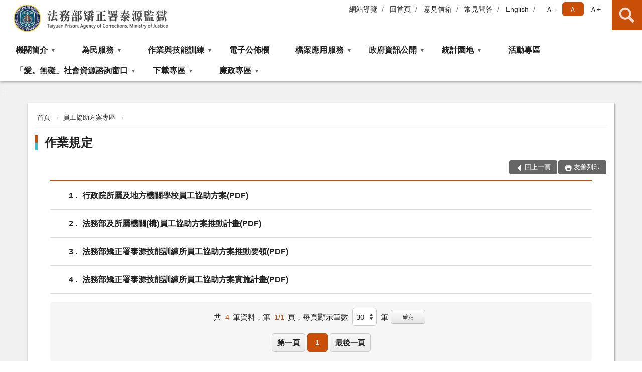

--- FILE ---
content_type: text/html; charset=utf-8
request_url: https://www.tuv.moj.gov.tw/362849/666690/666709/
body_size: 14721
content:


<!doctype html>
<html lang="zh-Hant" class="no-js">
<head>
    <meta charset="utf-8">
    <meta http-equiv="X-UA-Compatible" content="IE=edge">
    <meta name="viewport" content="width=device-width, initial-scale=1">
    <meta name="format-detection" content="telephone=no">
    <meta name="Site" content="法務部矯正署泰源監獄">
    <meta name="Version" content="中文網">
    <meta name="PageType" content="條列頁">
    <meta name="TreeNode" content="員工協助方案專區">
    <meta name="ContentTitle" content="作業規定">

    <meta property="og:title" content="作業規定">
    <meta property="og:type" content="website" />
    <meta property="og:url" content="https://www.tuv.moj.gov.tw/362849/666690/666709/" />
    <meta property="og:image" content="">
    <meta property="og:image:width" content="50%">
    <meta property="og:image:height" content="50%">
    <meta property="og:site_name" content="法務部矯正署泰源監獄">
    <meta property="og:description" content="作業規定" />

    <meta name="DC.Title" content="作業規定" />
    <meta name="DC.Creator" content="法務部矯正署泰源監獄" />
    <meta name="DC.Subject" content="作業規定" />
    <meta name="DC.Description" content="作業規定" />
    <meta name="DC.Contributor" content="法務部矯正署泰源監獄" />
    <meta name="DC.Type" content="文字" />
    <meta name="DC.Format" content="text" />
    <meta name="DC.Source" content="法務部矯正署泰源監獄" />
    <meta name="DC.Language" content="中文" />
    <meta name="DC.coverage.t.min" content="2019-06-26" />
    <meta name="DC.coverage.t.max" content="2039-06-26" />
    <meta name="DC.Publisher" content="法務部矯正署泰源監獄" />
    <meta name="DC.Date" content="2019-06-26" />
    <meta name="DC.Identifier" content="2.16.886.101.20003.20006" />
    <meta name="DC.Relation" content="" />
    <meta name="DC.Rights" content="法務部矯正署泰源監獄" />

    <meta name="Category.Theme" content="300" />
    <meta name="Category.Cake" content="600" />
    <meta name="Category.Service" content="I00" />

    <meta name="keywords" />

            <link rel="Shortcut Icon" type="image/x-icon" href="/media/20197449/favicon矯正署.png" />
    <title>作業規定-法務部矯正署泰源監獄</title>
    <!--HTML5 Shim and Respond.js IE8 support of HTML5 elements and media queries [if lt IE 9]>
    <script src="js/html5shiv.js"></script>
    <script src="js/respond.min.js"></script>
    <![endif]-->
    <!-- slick css-->
    <link rel="stylesheet" type="text/css" href="/Content/D/vendor/slick/slick.css" />
    <link rel="stylesheet" type="text/css" href="/Content/D/vendor/slick/slick-theme.css" />

    <!-- fancybox css -->
    <link rel="stylesheet" href="/Content/D/vendor/fancybox/fancybox.css" />

    <!-- hyUI css -->
    <link rel="stylesheet" href="/Content/D/D2_style/hyui.css">
    <link rel='stylesheet' href='/scripts/jquery-ui.css'>

    <!-- Global site tag (gtag.js) - Google Analytics -->
<script async src="https://www.googletagmanager.com/gtag/js?id=UA-38155369-1"></script>
<script>
  window.dataLayer = window.dataLayer || [];
  function gtag(){dataLayer.push(arguments);}
  gtag('js', new Date());

  gtag('config', 'UA-38155369-1');
</script>
    <!-- Google Tag Manager -->
    <script>
        (function (w, d, s, l, i) {
            w[l] = w[l] || []; w[l].push({
                'gtm.start':
                    new Date().getTime(), event: 'gtm.js'
            }); var f = d.getElementsByTagName(s)[0],
                j = d.createElement(s), dl = l != 'dataLayer' ? '&l=' + l : ''; j.async = true; j.src =
                    'https://www.googletagmanager.com/gtm.js?id=' + i + dl; f.parentNode.insertBefore(j, f);
        })(window, document, 'script', 'dataLayer', 'GTM-PVTNFB4');</script>
    <!-- End Google Tag Manager -->
<style>
    input:disabled, textarea:disabled, select:disabled {
        background-color: #f2f2f2;
    }

    .verify {
        color: blue;
    }

    .mp_slider_container,
    .marquee_container {
        position: relative;
    }
    .mp_slider_container_main {
        width: 100%;
        overflow: hidden;
        position: relative;
    }
    .slick-autoplay-toggle {
        position: absolute;
        right: 20px;
        min-width: 40px;
        top: 4.5px;
        z-index: 10;
        padding: 5px 10px;
        background: rgba(0, 0, 0, 0.7);
        color: #fff;
        border: none;
        cursor: pointer;
        font-size: 0.875rem;
        border-radius: 5px;
    }

    .marquee_container .slick-autoplay-toggle {
        right: 55px;
    }
</style>
</head>
<body>
    <!-- Google Tag Manager (noscript) -->
    <noscript>
        <iframe title="googletag" src="https://www.googletagmanager.com/ns.html?id=GTM-PVTNFB4"
                height="0" width="0" style="display:none;visibility:hidden"></iframe>
    </noscript>
    <!-- End Google Tag Manager (noscript) -->
    <!-- 直接跳主內容區 -->
    <a class="goCenter" href="#aC" tabindex="1">按Enter到主內容區</a>
    <!-- wrapper 最大寬度 -->
    <div class="wrapper">
        
<header class="header ">
    <div class="container">
        <a class="accesskey" href="#aU" id="aU" accesskey="U" title="網站標題">:::</a>
        

<nav class="navigation">
    <!-- 一組ul預設靠右 可同時存在2組-->
    <ul>

                        <li>
                            <a href="/umbraco/surface/Ini/CountAndRedirectUrl?nodeId=666358" title="網站導覽" target="_self" >網站導覽</a>
                        </li>
                        <li>
                            <a href="/umbraco/surface/Ini/CountAndRedirectUrl?nodeId=666359" title="回首頁" target="_self" >回首頁</a>
                        </li>
                        <li>
                            <a href="/umbraco/surface/Ini/CountAndRedirectUrl?nodeId=666360" title="意見信箱" target="_self" >意見信箱</a>
                        </li>
                        <li>
                            <a href="/umbraco/surface/Ini/CountAndRedirectUrl?nodeId=666361" title="常見問答" target="_self" >常見問答</a>
                        </li>
                        <li>
                            <a href="/umbraco/surface/Ini/CountAndRedirectUrl?nodeId=666363" title="English" target="_self" >English</a>
                        </li>

    </ul>
    <div class="font-size">
        <ul>
            <li class="size-s">
                <a href="#" name="fontSize" role="button" aria-pressed="false" title="小字級">Ａ-</a>
            </li>
            <li class="size-m">
                <a href="#" name="fontSize" role="button" aria-pressed="true" title="中字級" class="active">Ａ</a>
            </li>
            <li class="size-l">
                <a href="#" name="fontSize" role="button" aria-pressed="false" title="大字級">Ａ+</a>
            </li>
        </ul>
    </div>
</nav>
<h1>
    <a href="/"><img src="/media/20541068/法務部矯正署泰源監獄.png" alt="法務部矯正署泰源監獄：回首頁" /></a>
</h1>
<!-- Search Start -->
<section class="search">
    <noscript>
您的瀏覽器不支援 JavaScript 或 JavaScript已停用    </noscript>
    <form action="/363277/363305/" class="form_inline">
        <div class="form_grp">
            <label for="q">搜尋</label>
            <input name="q" id="q" type="text" placeholder="請輸入文字" accesskey="S" autocomplete="off">
            <input title="查詢" type="submit" value="查詢">
        </div>
        <div class="btn_grp">
            <input onclick="window.open('https://www.google.com.tw/advanced_search?hl=zh-TW&as_q=&num=100&as_sitesearch='+location.hostname);" type="button" value="進階搜尋" title="進階搜尋 (另開新視窗)">
        </div>
    </form>
            <div class="keywordHot">
                <ul>
                        <li>
                            <a href="/363277/363305/?q=接見" title="接見">接見</a>
                        </li>
                        <li>
                            <a href="/363277/363305/?q=申請表單" title="申請表單">申請表單</a>
                        </li>
                        <li>
                            <a href="/363277/363305/?q=常見問題" title="常見問題">常見問題</a>
                        </li>
                </ul>
            </div>
</section>
<!-- noscript -->
<noscript>
您的瀏覽器不支援JavaScript語法，JavaScript語法並不影響內容的陳述。您可使用按鍵盤上的Ctrl鍵+ (+)鍵放大/(-)鍵縮小來改變字型大小；回到上一頁可使用瀏覽器提供的 Alt+左方向鍵(←) 快速鍵功能；列印可使用瀏覽器提供的(Ctrl+P)功能。</noscript>
<!-- menu Start -->
<nav class="menu">
    <ul>
                <li>
                    <a href="https://www.tuv.moj.gov.tw/362849/362852/Normalnodelist" title="機關簡介" target="_self" name="menuButton" aria-expanded="false" >機關簡介</a>
                        <ul>
                                <li>
                                    <a href="https://www.tuv.moj.gov.tw/362849/362852/362855/623590/post" target="_self" title="歷史沿革"  >歷史沿革</a>
                                </li>
                                <li>
                                    <a href="https://www.tuv.moj.gov.tw/362849/362852/362859/1282613/post" target="_self" title="首長介紹"  >首長介紹</a>
                                </li>
                                <li>
                                    <a href="https://www.tuv.moj.gov.tw/362849/362852/362866/623621/post" target="_self" title="首長信箱"  >首長信箱</a>
                                </li>
                                <li>
                                    <a href="https://www.tuv.moj.gov.tw/362849/362852/362875/623637/post" target="_self" title="組織架構"  >組織架構</a>
                                </li>
                                <li>
                                    <a href="https://www.tuv.moj.gov.tw/362849/362852/362881/623766/" target="_self" title="走訪泰源"  >走訪泰源</a>
                                </li>
                                <li>
                                    <a href="https://www.tuv.moj.gov.tw/362849/362852/362887/623857/" target="_self" title="各科室業務介紹"  >各科室業務介紹</a>
                                </li>
                        </ul>

                </li>
                <li>
                    <a href="https://www.tuv.moj.gov.tw/362849/362889/Normalnodelist" title="為民服務" target="_self" name="menuButton" aria-expanded="false" >為民服務</a>
                        <ul>
                                <li>
                                    <a href="https://www.tuv.moj.gov.tw/362849/362889/362902/623867/" target="_self" title="機關位置圖"  >機關位置圖</a>
                                </li>
                                <li>
                                    <a href="https://www.tuv.moj.gov.tw/362849/362889/362906/Lpsimplelist" target="_self" title="接見服務"  >接見服務</a>
                                </li>
                                <li>
                                    <a href="/media/20557796/中文版.pdf?mediaDL=true" target="_blank" title="接見即時訊息(PDF).pdf(另開新視窗)"  rel="noopener noreferrer">接見即時訊息(PDF)</a>
                                </li>
                                <li>
                                    <a href="https://eservice.moj.gov.tw/" target="_blank" title="便民服務線上申辦(另開新視窗)"  rel="noopener noreferrer">便民服務線上申辦</a>
                                </li>
                                <li>
                                    <a href="https://www.tuv.moj.gov.tw/362849/362889/1305667/1318674/post" target="_self" title="合作社線上購物"  >合作社線上購物</a>
                                </li>
                                <li>
                                    <a href="https://www.tuv.moj.gov.tw/362849/362889/362918/1612950/" target="_blank" title="聯絡方式(另開新視窗)"  rel="noopener noreferrer">聯絡方式</a>
                                </li>
                                <li>
                                    <a href="https://www.tuv.moj.gov.tw/362849/362889/362930/Lpsimplelist" target="_self" title="法規查詢"  >法規查詢</a>
                                </li>
                                <li>
                                    <a href="https://www.tuv.moj.gov.tw/362849/362889/1220316/Lpsimplelist" target="_self" title="電子家庭聯絡簿實施計畫"  >電子家庭聯絡簿實施計畫</a>
                                </li>
                                <li>
                                    <a href="https://www.tuv.moj.gov.tw/362849/362889/362938/Lpsimplelist" target="_self" title="表單下載"  >表單下載</a>
                                </li>
                                <li>
                                    <a href="https://www.tuv.moj.gov.tw/362849/362889/362941/Lpsimplelist" target="_self" title="問答集"  >問答集</a>
                                </li>
                                <li>
                                    <a href="https://www.tuv.moj.gov.tw/362849/362889/666687/1202584/post" target="_self" title="矯正機關常見收容問題Q and A"  >矯正機關常見收容問題Q and A</a>
                                </li>
                        </ul>

                </li>
                <li>
                    <a href="https://www.tuv.moj.gov.tw/362849/362953/Normalnodelist" title="作業與技能訓練" target="_self" name="menuButton" aria-expanded="false" >作業與技能訓練</a>
                        <ul>
                                <li>
                                    <a href="https://www.tuv.moj.gov.tw/362849/362953/362957/624627/post" target="_self" title="技能訓練"  >技能訓練</a>
                                </li>
                                <li>
                                    <a href="https://www.tuv.moj.gov.tw/362849/362953/362960/Lpsimplelist" target="_self" title="購物特區"  >購物特區</a>
                                </li>
                                <li>
                                    <a href="https://www.tuv.moj.gov.tw/362849/362953/362979/624783/" target="_self" title="承攬加工"  >承攬加工</a>
                                </li>
                        </ul>

                </li>
                <li>
                    <a href="https://www.tuv.moj.gov.tw/362849/362982/Normalnodelist" title="電子公佈欄" target="_self"  >電子公佈欄</a>

                </li>
                <li>
                    <a href="https://www.tuv.moj.gov.tw/362849/362997/Normalnodelist" title="檔案應用服務" target="_self" name="menuButton" aria-expanded="false" >檔案應用服務</a>
                        <ul>
                                <li>
                                    <a href="https://www.tuv.moj.gov.tw/362849/362997/362999/627944/post" target="_self" title="服務指南"  >服務指南</a>
                                </li>
                                <li>
                                    <a href="https://www.tuv.moj.gov.tw/362849/362997/363001/Lpsimplelist" target="_self" title="線上監史館"  >線上監史館</a>
                                </li>
                                <li>
                                    <a href="https://www.tuv.moj.gov.tw/362849/362997/363011/628089/post" target="_self" title="相關檔案資源網路連結"  >相關檔案資源網路連結</a>
                                </li>
                        </ul>

                </li>
                <li>
                    <a href="https://www.tuv.moj.gov.tw/362849/363016/Normalnodelist" title="政府資訊公開" target="_self" name="menuButton" aria-expanded="false" >政府資訊公開</a>
                        <ul>
                                <li>
                                    <a href="https://www.tuv.moj.gov.tw/362849/363016/894531/915184/Nodelist" target="_self" title="應主動公開政府資訊" name="menuButton" aria-expanded="false" >應主動公開政府資訊</a>
                                        <ul>
                                                <li>
                                                    <a href="https://www.tuv.moj.gov.tw/362849/363016/894531/915184/Nodelist" target="_self" title="對民間團體及個人補(捐)助資料"  >對民間團體及個人補(捐)助資料</a>
                                                </li>
                                        </ul>
                                </li>
                                <li>
                                    <a href="/media/20695972/為民服務白皮書20251003.pdf?mediaDL=true" target="_blank" title="行政指導有關文書-本監為民服務白皮書(PDF).pdf(另開新視窗)"  rel="noopener noreferrer">行政指導有關文書-本監為民服務白皮書(PDF)</a>
                                </li>
                                <li>
                                    <a href="https://www.tuv.moj.gov.tw/362849/363016/1237614/Nodelist" target="_self" title="重大政策" name="menuButton" aria-expanded="false" >重大政策</a>
                                        <ul>
                                                <li>
                                                    <a href="https://www.ey.gov.tw/Page/2124AB8A95F79A75" target="_blank" title="行政院重大政策(另開新視窗)"  rel="noopener noreferrer">行政院重大政策</a>
                                                </li>
                                                <li>
                                                    <a href="https://www.moj.gov.tw/2204/2205/2263/Nodelist" target="_blank" title="法務部重大政策(另開新視窗)"  rel="noopener noreferrer">法務部重大政策</a>
                                                </li>
                                                <li>
                                                    <a href="https://www.mjac.moj.gov.tw/4786/4788/4802/1322496/post" target="_blank" title="法務部矯正署重大政策(另開新視窗)"  rel="noopener noreferrer">法務部矯正署重大政策</a>
                                                </li>
                                                <li>
                                                    <a href="/media/20694312/114年度工作計畫.pdf?mediaDL=true" target="_blank" title="本監重大政策(工作計畫).pdf(另開新視窗)"  rel="noopener noreferrer">本監重大政策(工作計畫)</a>
                                                </li>
                                        </ul>
                                </li>
                                <li>
                                    <a href="https://www.tuv.moj.gov.tw/362849/363016/1335469/Lpsimplelist" target="_self" title="性騷擾防治專區"  >性騷擾防治專區</a>
                                </li>
                                <li>
                                    <a href="https://www.tuv.moj.gov.tw/362849/363016/363065/Nodelist" target="_self" title="預算及決算書" name="menuButton" aria-expanded="false" >預算及決算書</a>
                                        <ul>
                                                <li>
                                                    <a href="https://www.tuv.moj.gov.tw/362849/363016/363065/363075/Lpsimplelist" target="_self" title="預算書"  >預算書</a>
                                                </li>
                                                <li>
                                                    <a href="https://www.tuv.moj.gov.tw/362849/363016/363065/363080/Lpsimplelist" target="_self" title="決算書"  >決算書</a>
                                                </li>
                                        </ul>
                                </li>
                                <li>
                                    <a href="https://www.tuv.moj.gov.tw/362849/363016/363092/Lpsimplelist" target="_self" title="會計月報"  >會計月報</a>
                                </li>
                                <li>
                                    <a href="https://www.tuv.moj.gov.tw/362849/363016/363038/629398/post" target="_self" title="請願之處理結果及訴願之決定"  >請願之處理結果及訴願之決定</a>
                                </li>
                                <li>
                                    <a href="https://www.tuv.moj.gov.tw/362849/363016/882569/Lpsimplelist" target="_self" title="公共設施維護管理"  >公共設施維護管理</a>
                                </li>
                                <li>
                                    <a href="https://www.tuv.moj.gov.tw/362849/363016/363051/Lpsimplelist" target="_self" title="支付或接受之補助"  >支付或接受之補助</a>
                                </li>
                                <li>
                                    <a href="https://www.tuv.moj.gov.tw/362849/363016/363020/Lpsimplelist" target="_self" title="內部控制專區"  >內部控制專區</a>
                                </li>
                                <li>
                                    <a href="https://www.tuv.moj.gov.tw/362849/363016/363059/Lpsimplelist" target="_self" title="受刑人子女就學補助相關資訊"  >受刑人子女就學補助相關資訊</a>
                                </li>
                                <li>
                                    <a href="https://www.tuv.moj.gov.tw/362849/363016/666688/Lpsimplelist" target="_self" title="辦理國家賠償事件及申訴事件收結情形"  >辦理國家賠償事件及申訴事件收結情形</a>
                                </li>
                                <li>
                                    <a href="https://www.tuv.moj.gov.tw/362849/363016/1409267/Lpsimplelist" target="_self" title="辦理政策宣導之執行情形"  >辦理政策宣導之執行情形</a>
                                </li>
                        </ul>

                </li>
                <li>
                    <a href="https://www.tuv.moj.gov.tw/362849/363109/Normalnodelist" title="統計園地" target="_self" name="menuButton" aria-expanded="false" >統計園地</a>
                        <ul>
                                <li>
                                    <a href="https://www.tuv.moj.gov.tw/362849/363109/363118/Lpsimplelist" target="_self" title="園地導覽"  >園地導覽</a>
                                </li>
                                <li>
                                    <a href="https://www.tuv.moj.gov.tw/362849/363109/363127/363133/Lpsimplelist" target="_self" title="收容情形" name="menuButton" aria-expanded="false" >收容情形</a>
                                        <ul>
                                                <li>
                                                    <a href="https://www.tuv.moj.gov.tw/362849/363109/363127/363133/Lpsimplelist" target="_self" title="人數及特性"  >人數及特性</a>
                                                </li>
                                        </ul>
                                </li>
                                <li>
                                    <a href="/media/20715488/統計輯要11412.pdf?mediaDL=true" target="_blank" title="統計輯要.pdf(另開新視窗)"  rel="noopener noreferrer">統計輯要</a>
                                </li>
                                <li>
                                    <a href="https://www.rjsd.moj.gov.tw/RJSDWeb/common/WebList2.aspx?menu=AYA_SPECIAL_REPORT" target="_blank" title="專題分析(另開新視窗)"  rel="noopener noreferrer">專題分析</a>
                                </li>
                                <li>
                                    <a href="https://www.rjsd.moj.gov.tw/RJSDWeb/common/RelatedWebsite.aspx" target="_blank" title="相關網站(另開新視窗)"  rel="noopener noreferrer">相關網站</a>
                                </li>
                        </ul>

                </li>
                <li>
                    <a href="https://www.tuv.moj.gov.tw/362849/363227/Lpsimplelist" title="活動專區" target="_self"  >活動專區</a>

                </li>
                <li>
                    <a href="https://www.tuv.moj.gov.tw/362849/666689/Normalnodelist" title="「愛。無礙」社會資源諮詢窗口" target="_self" name="menuButton" aria-expanded="false" >「愛。無礙」社會資源諮詢窗口</a>
                        <ul>
                                <li>
                                    <a href="https://www.tuv.moj.gov.tw/362849/666689/666691/Lpsimplelist" target="_self" title="就業服務窗口"  >就業服務窗口</a>
                                </li>
                                <li>
                                    <a href="https://www.tuv.moj.gov.tw/362849/666689/666695/Lpsimplelist" target="_self" title="毒品防治諮詢窗口"  >毒品防治諮詢窗口</a>
                                </li>
                                <li>
                                    <a href="https://www.tuv.moj.gov.tw/362849/666689/666697/Lpsimplelist" target="_self" title="社會救助窗口"  >社會救助窗口</a>
                                </li>
                                <li>
                                    <a href="https://www.tuv.moj.gov.tw/362849/666689/666698/Lpsimplelist" target="_self" title="醫療資源窗口"  >醫療資源窗口</a>
                                </li>
                                <li>
                                    <a href="https://www.tuv.moj.gov.tw/362849/666689/666699/Lpsimplelist" target="_self" title="更生保護及公益慈善機構資源窗口"  >更生保護及公益慈善機構資源窗口</a>
                                </li>
                                <li>
                                    <a href="https://www.tuv.moj.gov.tw/362849/666689/1209225/Lpsimplelist" target="_self" title="家庭教育"  >家庭教育</a>
                                </li>
                                <li>
                                    <a href="https://www.tuv.moj.gov.tw/362849/666689/1209226/Lpsimplelist" target="_self" title="特殊教育"  >特殊教育</a>
                                </li>
                                <li>
                                    <a href="https://www.tuv.moj.gov.tw/362849/666689/1209227/Lpsimplelist" target="_self" title="身心障礙社會福利"  >身心障礙社會福利</a>
                                </li>
                                <li>
                                    <a href="https://www.tuv.moj.gov.tw/362849/666689/1209228/Lpsimplelist" target="_self" title="長期照顧"  >長期照顧</a>
                                </li>
                        </ul>

                </li>
                <li>
                    <a href="https://www.tuv.moj.gov.tw/362849/806842/Normalnodelist" title="下載專區" target="_self" name="menuButton" aria-expanded="false" >下載專區</a>
                        <ul>
                                <li>
                                    <a href="https://www.tuv.moj.gov.tw/362849/806842/363264/Lpsimplelist" target="_self" title="動畫影音專區"  >動畫影音專區</a>
                                </li>
                                <li>
                                    <a href="https://aedoc.moj.gov.tw/attch/" target="_blank" title="電子公文附件區(另開新視窗)"  rel="noopener noreferrer">電子公文附件區</a>
                                </li>
                        </ul>

                </li>
                <li>
                    <a href="https://www.tuv.moj.gov.tw/362849/1169640/Normalnodelist" title="廉政專區" target="_self" name="menuButton" aria-expanded="false" >廉政專區</a>
                        <ul>
                                <li>
                                    <a href="https://www.tuv.moj.gov.tw/362849/1169640/1220816/Lpsimplelist" target="_self" title="請託關說登錄查察"  >請託關說登錄查察</a>
                                </li>
                                <li>
                                    <a href="https://www.tuv.moj.gov.tw/362849/1169640/1169645/Lpsimplelist" target="_self" title="公職⼈員利益衝突迴避法第14條身分關係揭露專區"  >公職⼈員利益衝突迴避法第14條身分關係揭露專區</a>
                                </li>
                                <li>
                                    <a href="https://www.tuv.moj.gov.tw/362849/1169640/1169646/1171395/post" target="_self" title="廉政檢舉"  >廉政檢舉</a>
                                </li>
                                <li>
                                    <a href="https://www.tuv.moj.gov.tw/362849/1169640/1169648/1171501/post" target="_self" title="廉政法規輯要"  >廉政法規輯要</a>
                                </li>
                                <li>
                                    <a href="https://www.tuv.moj.gov.tw/362849/1169640/1171390/Lpsimplelist" target="_self" title="廉政宣導"  >廉政宣導</a>
                                </li>
                        </ul>

                </li>
    </ul>
</nav>



    </div>
</header>
<div id="center" class="main innerpage">
    <a class="accesskey" href="#aC" id="aC" accesskey="C" title="主要內容區">:::</a>
    <div class="container">
        <!-- content為一定要存在之內容區 -->
        <div class="content">
            <!-- breadcrumb路徑 -->
            
    <div class="breadcrumb">
        <ul>
                    <li>
                        <a href="/">首頁</a>
                    </li>
                    <li>
                        <a href="/362849/666690/Normalnodelist" title="員工協助方案專區" target="_self" >員工協助方案專區</a>
                    </li>
            
        </ul>
    </div>

            <!-- h2節點 -->
            <h2 class="title" tabindex="0">作業規定</h2>
                        <!-- function功能區塊 -->
            <div class="function">
                <ul>
                    <li class="back icon_back">
                        <a role="button" href="javascript:window.location =document.referrer;">回上一頁</a>
                    </li>
                        <li class="print icon_print">
                            <a role="button" href="javascript:window.print();">友善列印</a>
                        </li>
                                    </ul>
            </div>
            
<section class="lp">
    <!--資料大類-->
    <style>
    .category .here a {
        background: #005270;
    }
</style>



    <!--LP Start-->


<!-- LP Start -->
<!-- 文字列表 -->
<div class="list">
    <ul>
            <li>
                <a href="/umbraco/surface/Ini/CountAndRedirectUrl?nodeId=668344" target="_blank" title="(檔案下載格式:pdf)(另開新視窗)" rel="noopener noreferrer">
                    <span class="num">
                        1
                    </span>
                    行政院所屬及地方機關學校員工協助方案(PDF)
                    
                </a>
                
            </li>
            <li>
                <a href="/umbraco/surface/Ini/CountAndRedirectUrl?nodeId=668345" target="_blank" title="(檔案下載格式:pdf)(另開新視窗)" rel="noopener noreferrer">
                    <span class="num">
                        2
                    </span>
                    法務部及所屬機關(構)員工協助方案推動計畫(PDF)
                    
                </a>
                
            </li>
            <li>
                <a href="/media/20197982/961410301105.pdf?mediaDL=true" target="_blank" title="(檔案下載格式:pdf)(另開新視窗)" rel="noopener noreferrer">
                    <span class="num">
                        3
                    </span>
                    法務部矯正署泰源技能訓練所員工協助方案推動要領(PDF)
                    
                </a>
                
            </li>
            <li>
                <a href="/media/20275840/員工協助方案計畫-含處理流程圖-無年度-1090505.pdf?mediaDL=true" target="_blank" title="(檔案下載格式:pdf)(另開新視窗)" rel="noopener noreferrer">
                    <span class="num">
                        4
                    </span>
                    法務部矯正署泰源技能訓練所員工協助方案實施計畫(PDF)
                    
                </a>
                
            </li>
    </ul>
</div>
<!-- LP End -->    <section class="pagination">
        <form action="" class="form_inline">
            <div class="total">
                共
                <span>4</span>筆資料，第
                <span>1/1</span>頁，
                <label for="perPage">每頁顯示筆數</label>
                <select name="perPage" id="perPage" title="每頁顯示">
                    <option value="10">10</option>
                    <option value="20">20</option>
                    <option value="30">30</option>
                    <option value="40">40</option>
                </select>筆
                <button type="button" class="btn btn-xs" onclick="perPageChange(document.getElementById('perPage').value);">確定</button>
            </div>
        </form>
        <ul class='page'><li class='first'><a role='button' title='第一頁' href='?Page=1&PageSize=30&type='>第一頁</a></li> <li class='active'><a role='button' title='移至1頁' href='?Page=1&PageSize=30&type='>1</a></li> <li class='last'><a role='button' title='最後一頁' href='?Page=1&PageSize=30&type='>最後一頁</a></li> </ul>
    </section>
</section>
<script>
    var qURL ="/362849/666690/666709/";
    document.getElementById("perPage").value =30;
    function perPageChange(pagesize) {
        document.getElementById("perPage").value = pagesize;
        var topcat = "";
        var QueryParmsstr = "".replace(/&amp;/g,"&");
        document.location.href = qURL + "?Page=1&PageSize=" + pagesize + "&type=" + topcat+QueryParmsstr ;
    }
    function whenSubmit() {
        var form = document.forms['queryForm'];
        if (form != form.defaultValue) {
            var dateS = new Array(10);
            var dateE = new Array(10);
            dateS = form.elements['q_postDateS'].value.split('-');
            dateE = form.elements['q_postDateE'].value.split('-');

            if (parseInt(dateS[0]) < 1911) {
                dateS[0] = (parseInt(dateS[0]) + 1911).toString();
                form.elements['q_postDateS'].value = dateS[0] + '-' + dateS[1] + '-' + dateS[2];
            }
            if (parseInt(dateE[0]) < 1911) {
                dateE[0] = (parseInt(dateE[0]) + 1911).toString();
                form.elements['q_postDateE'].value = dateE[0] + '-' + dateE[1] + '-' + dateE[2];

            }
        }
        if (document.queryForm.htx_stitle.value == document.queryForm.htx_stitle.defaultValue) {
            document.queryForm.htx_stitle.value = '';
        }

        if (document.queryForm.htx_xbody.value == document.queryForm.htx_xbody.defaultValue) {
            document.queryForm.htx_xbody.value = '';
        }
    }

    document.getElementById("advance_search_button").addEventListener("click", function () {
        const isExpanded = this.getAttribute("aria-expanded") === "true";
        this.setAttribute("aria-expanded", !isExpanded);
    });
</script>

        </div>
    </div>
</div>

<!-- fatfooter Start -->
<section class="fatfooter">
    <div class="container">
        <button type="button" name="收合" class="btn btn-fatfooter">收合</button>
        <nav>
            <ul>
                        <li>
                            <a href="https://www.tuv.moj.gov.tw/362849/362852/Normalnodelist"  target="_self" title="機關簡介" >機關簡介</a>
                                    <ul>
                                            <li>
                                                <a href="https://www.tuv.moj.gov.tw/362849/362852/362855/623590/post" target="_self" title="歷史沿革" >歷史沿革</a>
                                            </li>
                                            <li>
                                                <a href="https://www.tuv.moj.gov.tw/362849/362852/362859/1282613/post" target="_self" title="首長介紹" >首長介紹</a>
                                            </li>
                                            <li>
                                                <a href="https://www.tuv.moj.gov.tw/362849/362852/362866/623621/post" target="_self" title="首長信箱" >首長信箱</a>
                                            </li>
                                            <li>
                                                <a href="https://www.tuv.moj.gov.tw/362849/362852/362875/623637/post" target="_self" title="組織架構" >組織架構</a>
                                            </li>
                                            <li>
                                                <a href="https://www.tuv.moj.gov.tw/362849/362852/362881/623766/" target="_self" title="走訪泰源" >走訪泰源</a>
                                            </li>
                                            <li>
                                                <a href="https://www.tuv.moj.gov.tw/362849/362852/362887/623857/" target="_self" title="各科室業務介紹" >各科室業務介紹</a>
                                            </li>
                                    </ul>

                        </li>
                        <li>
                            <a href="https://www.tuv.moj.gov.tw/362849/362889/Normalnodelist"  target="_self" title="為民服務" >為民服務</a>
                                    <ul>
                                            <li>
                                                <a href="https://www.tuv.moj.gov.tw/362849/362889/362902/623867/" target="_self" title="機關位置圖" >機關位置圖</a>
                                            </li>
                                            <li>
                                                <a href="https://www.tuv.moj.gov.tw/362849/362889/362906/Lpsimplelist" target="_self" title="接見服務" >接見服務</a>
                                            </li>
                                            <li>
                                                <a href="/media/20557796/中文版.pdf?mediaDL=true" target="_blank" title="接見即時訊息(PDF).pdf(另開新視窗)" rel="noopener noreferrer">接見即時訊息(PDF)</a>
                                            </li>
                                            <li>
                                                <a href="https://eservice.moj.gov.tw/" target="_blank" title="便民服務線上申辦(另開新視窗)" rel="noopener noreferrer">便民服務線上申辦</a>
                                            </li>
                                            <li>
                                                <a href="https://www.tuv.moj.gov.tw/362849/362889/1305667/1318674/post" target="_self" title="合作社線上購物" >合作社線上購物</a>
                                            </li>
                                            <li>
                                                <a href="https://www.tuv.moj.gov.tw/362849/362889/362918/1612950/" target="_blank" title="聯絡方式(另開新視窗)" rel="noopener noreferrer">聯絡方式</a>
                                            </li>
                                            <li>
                                                <a href="https://www.tuv.moj.gov.tw/362849/362889/362930/Lpsimplelist" target="_self" title="法規查詢" >法規查詢</a>
                                            </li>
                                            <li>
                                                <a href="https://www.tuv.moj.gov.tw/362849/362889/1220316/Lpsimplelist" target="_self" title="電子家庭聯絡簿實施計畫" >電子家庭聯絡簿實施計畫</a>
                                            </li>
                                            <li>
                                                <a href="https://www.tuv.moj.gov.tw/362849/362889/362938/Lpsimplelist" target="_self" title="表單下載" >表單下載</a>
                                            </li>
                                            <li>
                                                <a href="https://www.tuv.moj.gov.tw/362849/362889/362941/Lpsimplelist" target="_self" title="問答集" >問答集</a>
                                            </li>
                                            <li>
                                                <a href="https://www.tuv.moj.gov.tw/362849/362889/666687/1202584/post" target="_self" title="矯正機關常見收容問題Q and A" >矯正機關常見收容問題Q and A</a>
                                            </li>
                                    </ul>

                        </li>
                        <li>
                            <a href="https://www.tuv.moj.gov.tw/362849/362953/Normalnodelist"  target="_self" title="作業與技能訓練" >作業與技能訓練</a>
                                    <ul>
                                            <li>
                                                <a href="https://www.tuv.moj.gov.tw/362849/362953/362957/624627/post" target="_self" title="技能訓練" >技能訓練</a>
                                            </li>
                                            <li>
                                                <a href="https://www.tuv.moj.gov.tw/362849/362953/362960/Lpsimplelist" target="_self" title="購物特區" >購物特區</a>
                                            </li>
                                            <li>
                                                <a href="https://www.tuv.moj.gov.tw/362849/362953/362979/624783/" target="_self" title="承攬加工" >承攬加工</a>
                                            </li>
                                    </ul>

                        </li>
                        <li>
                            <a href="https://www.tuv.moj.gov.tw/362849/362982/Normalnodelist"  target="_self" title="電子公佈欄" >電子公佈欄</a>

                        </li>
                        <li>
                            <a href="https://www.tuv.moj.gov.tw/362849/362997/Normalnodelist"  target="_self" title="檔案應用服務" >檔案應用服務</a>
                                    <ul>
                                            <li>
                                                <a href="https://www.tuv.moj.gov.tw/362849/362997/362999/627944/post" target="_self" title="服務指南" >服務指南</a>
                                            </li>
                                            <li>
                                                <a href="https://www.tuv.moj.gov.tw/362849/362997/363001/Lpsimplelist" target="_self" title="線上監史館" >線上監史館</a>
                                            </li>
                                            <li>
                                                <a href="https://www.tuv.moj.gov.tw/362849/362997/363011/628089/post" target="_self" title="相關檔案資源網路連結" >相關檔案資源網路連結</a>
                                            </li>
                                    </ul>

                        </li>
                        <li>
                            <a href="https://www.tuv.moj.gov.tw/362849/363016/Normalnodelist"  target="_self" title="政府資訊公開" >政府資訊公開</a>
                                    <ul>
                                            <li>
                                                <a href="https://www.tuv.moj.gov.tw/362849/363016/894531/915184/Nodelist" target="_self" title="應主動公開政府資訊" >應主動公開政府資訊</a>
                                            </li>
                                            <li>
                                                <a href="/media/20695972/為民服務白皮書20251003.pdf?mediaDL=true" target="_blank" title="行政指導有關文書-本監為民服務白皮書(PDF).pdf(另開新視窗)" rel="noopener noreferrer">行政指導有關文書-本監為民服務白皮書(PDF)</a>
                                            </li>
                                            <li>
                                                <a href="https://www.tuv.moj.gov.tw/362849/363016/1237614/Nodelist" target="_self" title="重大政策" >重大政策</a>
                                            </li>
                                            <li>
                                                <a href="https://www.tuv.moj.gov.tw/362849/363016/1335469/Lpsimplelist" target="_self" title="性騷擾防治專區" >性騷擾防治專區</a>
                                            </li>
                                            <li>
                                                <a href="https://www.tuv.moj.gov.tw/362849/363016/363065/Nodelist" target="_self" title="預算及決算書" >預算及決算書</a>
                                            </li>
                                            <li>
                                                <a href="https://www.tuv.moj.gov.tw/362849/363016/363092/Lpsimplelist" target="_self" title="會計月報" >會計月報</a>
                                            </li>
                                            <li>
                                                <a href="https://www.tuv.moj.gov.tw/362849/363016/363038/629398/post" target="_self" title="請願之處理結果及訴願之決定" >請願之處理結果及訴願之決定</a>
                                            </li>
                                            <li>
                                                <a href="https://www.tuv.moj.gov.tw/362849/363016/882569/Lpsimplelist" target="_self" title="公共設施維護管理" >公共設施維護管理</a>
                                            </li>
                                            <li>
                                                <a href="https://www.tuv.moj.gov.tw/362849/363016/363051/Lpsimplelist" target="_self" title="支付或接受之補助" >支付或接受之補助</a>
                                            </li>
                                            <li>
                                                <a href="https://www.tuv.moj.gov.tw/362849/363016/363020/Lpsimplelist" target="_self" title="內部控制專區" >內部控制專區</a>
                                            </li>
                                            <li>
                                                <a href="https://www.tuv.moj.gov.tw/362849/363016/363059/Lpsimplelist" target="_self" title="受刑人子女就學補助相關資訊" >受刑人子女就學補助相關資訊</a>
                                            </li>
                                            <li>
                                                <a href="https://www.tuv.moj.gov.tw/362849/363016/666688/Lpsimplelist" target="_self" title="辦理國家賠償事件及申訴事件收結情形" >辦理國家賠償事件及申訴事件收結情形</a>
                                            </li>
                                            <li>
                                                <a href="https://www.tuv.moj.gov.tw/362849/363016/1409267/Lpsimplelist" target="_self" title="辦理政策宣導之執行情形" >辦理政策宣導之執行情形</a>
                                            </li>
                                    </ul>

                        </li>
                        <li>
                            <a href="https://www.tuv.moj.gov.tw/362849/363109/Normalnodelist"  target="_self" title="統計園地" >統計園地</a>
                                    <ul>
                                            <li>
                                                <a href="https://www.tuv.moj.gov.tw/362849/363109/363118/Lpsimplelist" target="_self" title="園地導覽" >園地導覽</a>
                                            </li>
                                            <li>
                                                <a href="https://www.tuv.moj.gov.tw/362849/363109/363127/363133/Lpsimplelist" target="_self" title="收容情形" >收容情形</a>
                                            </li>
                                            <li>
                                                <a href="/media/20715488/統計輯要11412.pdf?mediaDL=true" target="_blank" title="統計輯要.pdf(另開新視窗)" rel="noopener noreferrer">統計輯要</a>
                                            </li>
                                            <li>
                                                <a href="https://www.rjsd.moj.gov.tw/RJSDWeb/common/WebList2.aspx?menu=AYA_SPECIAL_REPORT" target="_blank" title="專題分析(另開新視窗)" rel="noopener noreferrer">專題分析</a>
                                            </li>
                                            <li>
                                                <a href="https://www.rjsd.moj.gov.tw/RJSDWeb/common/RelatedWebsite.aspx" target="_blank" title="相關網站(另開新視窗)" rel="noopener noreferrer">相關網站</a>
                                            </li>
                                    </ul>

                        </li>
                        <li>
                            <a href="https://www.tuv.moj.gov.tw/362849/363227/Lpsimplelist"  target="_self" title="活動專區" >活動專區</a>

                        </li>
                        <li>
                            <a href="https://www.tuv.moj.gov.tw/362849/666689/Normalnodelist"  target="_self" title="「愛。無礙」社會資源諮詢窗口" >「愛。無礙」社會資源諮詢窗口</a>
                                    <ul>
                                            <li>
                                                <a href="https://www.tuv.moj.gov.tw/362849/666689/666691/Lpsimplelist" target="_self" title="就業服務窗口" >就業服務窗口</a>
                                            </li>
                                            <li>
                                                <a href="https://www.tuv.moj.gov.tw/362849/666689/666695/Lpsimplelist" target="_self" title="毒品防治諮詢窗口" >毒品防治諮詢窗口</a>
                                            </li>
                                            <li>
                                                <a href="https://www.tuv.moj.gov.tw/362849/666689/666697/Lpsimplelist" target="_self" title="社會救助窗口" >社會救助窗口</a>
                                            </li>
                                            <li>
                                                <a href="https://www.tuv.moj.gov.tw/362849/666689/666698/Lpsimplelist" target="_self" title="醫療資源窗口" >醫療資源窗口</a>
                                            </li>
                                            <li>
                                                <a href="https://www.tuv.moj.gov.tw/362849/666689/666699/Lpsimplelist" target="_self" title="更生保護及公益慈善機構資源窗口" >更生保護及公益慈善機構資源窗口</a>
                                            </li>
                                            <li>
                                                <a href="https://www.tuv.moj.gov.tw/362849/666689/1209225/Lpsimplelist" target="_self" title="家庭教育" >家庭教育</a>
                                            </li>
                                            <li>
                                                <a href="https://www.tuv.moj.gov.tw/362849/666689/1209226/Lpsimplelist" target="_self" title="特殊教育" >特殊教育</a>
                                            </li>
                                            <li>
                                                <a href="https://www.tuv.moj.gov.tw/362849/666689/1209227/Lpsimplelist" target="_self" title="身心障礙社會福利" >身心障礙社會福利</a>
                                            </li>
                                            <li>
                                                <a href="https://www.tuv.moj.gov.tw/362849/666689/1209228/Lpsimplelist" target="_self" title="長期照顧" >長期照顧</a>
                                            </li>
                                    </ul>

                        </li>
                        <li>
                            <a href="https://www.tuv.moj.gov.tw/362849/806842/Normalnodelist"  target="_self" title="下載專區" >下載專區</a>
                                    <ul>
                                            <li>
                                                <a href="https://www.tuv.moj.gov.tw/362849/806842/363264/Lpsimplelist" target="_self" title="動畫影音專區" >動畫影音專區</a>
                                            </li>
                                            <li>
                                                <a href="https://aedoc.moj.gov.tw/attch/" target="_blank" title="電子公文附件區(另開新視窗)" rel="noopener noreferrer">電子公文附件區</a>
                                            </li>
                                    </ul>

                        </li>
                        <li>
                            <a href="https://www.tuv.moj.gov.tw/362849/1169640/Normalnodelist"  target="_self" title="廉政專區" >廉政專區</a>
                                    <ul>
                                            <li>
                                                <a href="https://www.tuv.moj.gov.tw/362849/1169640/1220816/Lpsimplelist" target="_self" title="請託關說登錄查察" >請託關說登錄查察</a>
                                            </li>
                                            <li>
                                                <a href="https://www.tuv.moj.gov.tw/362849/1169640/1169645/Lpsimplelist" target="_self" title="公職⼈員利益衝突迴避法第14條身分關係揭露專區" >公職⼈員利益衝突迴避法第14條身分關係揭露專區</a>
                                            </li>
                                            <li>
                                                <a href="https://www.tuv.moj.gov.tw/362849/1169640/1169646/1171395/post" target="_self" title="廉政檢舉" >廉政檢舉</a>
                                            </li>
                                            <li>
                                                <a href="https://www.tuv.moj.gov.tw/362849/1169640/1169648/1171501/post" target="_self" title="廉政法規輯要" >廉政法規輯要</a>
                                            </li>
                                            <li>
                                                <a href="https://www.tuv.moj.gov.tw/362849/1169640/1171390/Lpsimplelist" target="_self" title="廉政宣導" >廉政宣導</a>
                                            </li>
                                    </ul>

                        </li>
            </ul>
        </nav>
    </div>
</section>
<!-- footer -->
<footer>
    <div class="container">
        <a class="accesskey" href="#aB" id="aB" accesskey="B" title="頁尾區">:::</a>
            <div class="location">
                <p>
                    地址：959102台東縣東河鄉北源村清溪32號
                </p>
            </div>
                    <div class="contact">
                <p>
                    電話：089-891743 <br/>
接見室電話：089-891311、089-891609
                </p>
            </div>
            <hr>
        <div class="qrcode">
        </div>
        <div class="footer_info">
            <ul class="footer_link">
                        <li>
                            <a href="/umbraco/surface/Ini/CountAndRedirectUrl?nodeId=666364" title="反毒大本營(另開新視窗)" target="_blank" rel="noopener noreferrer">反毒大本營</a>
                        </li>
                        <li>
                            <a href="/umbraco/surface/Ini/CountAndRedirectUrl?nodeId=666365" title="資訊安全政策宣告(另開新視窗)" target="_blank" rel="noopener noreferrer">資訊安全政策宣告</a>
                        </li>
                        <li>
                            <a href="/umbraco/surface/Ini/CountAndRedirectUrl?nodeId=666367" title="公務員赴大陸訊息專區(另開新視窗)" target="_blank" rel="noopener noreferrer">公務員赴大陸訊息專區</a>
                        </li>
                        <li>
                            <a href="/363277/363284/1404824/post" title="隱私權保護宣言" target="_self" >隱私權保護宣言</a>
                        </li>
                        <li>
                            <a href="/363277/363284/1251498/post" title="資料開放宣告" target="_self" >資料開放宣告</a>
                        </li>
            </ul>
            為提供更為穩定的瀏覽品質與使用體驗，建議更新瀏覽器至以下版本:
IE10(含)以上、最新版本Chrome、最新版本Firefox
        </div>
        <div class="footer_icon">
                            <a target="_blank" rel="noopener noreferrer" href="https://accessibility.moda.gov.tw/Applications/Detail?category=20250611165131" title="通過AA等級無障礙網頁檢測,另開新視窗">
                    <img src="/Content/A/images/basic/accessibilityAA.jpg" alt="通過AA等級無障礙網頁檢測">
                </a>
                            <a target="_blank" rel="noopener noreferrer" href="https://www.gov.tw" title="我的e政府,另開新視窗">
                    <img src="/Content/A/images/basic/egov.png" alt="我的e政府,另開新視窗">
                </a>
                                                                                    

                <a target="_blank" rel="noopener noreferrer" href="https://shop.mjac.moj.gov.tw/" title="自營產品展售商城 (另開新視窗)">
                    <img src="/Content/A/images/basic/shopMoj.gif" alt="自營產品展售商城ICON">
                </a>
                                                                                        <span class="update">更新日期:<em>115-01-20</em></span>
                            <span class="counter">累計瀏覽人次:<em>3182227</em></span>
        </div>
    </div>
</footer>



    </div>
    <a href="javascript:;" class="scrollToTop" role="button">回頁首</a>
    <script src="/Content/D/js/jquery-3.5.1.min.js"></script>
    <script src="/Content/D/vendor/jquery.easing.min.js"></script>
    <script src="/Content/D/vendor/lazyload/lazyload.min.js"></script>

    <!-- fancybox -->
    <script src="/Content/D/vendor/fancybox/fancybox.umd.js"></script>
    <script src="/Content/D/vendor/fancybox/l10n/zh_TW.umd.js"></script>

    <!-- slick js -->
    <script src="/Content/D/vendor/slick/slick.min.js "></script>
    <script src='/scripts/jquery-ui.min.js'></script>
    <!-- hyUI -->
        <script src="/Content/D/js/hyui.js"></script>
    <!-- 客製js -->
    <script src="/Content/D/js/customize.js"></script>
    <script src="/scripts/jquery.ui.datepicker-zh-TW.js"></script>
    <!--chart.js-->
    <script src="/scripts/Chart.min.js?20250505"></script>
    <script src="/scripts/chartjs-plugin-datalabels.min.js"></script>

    <script type="text/javascript">
        Fancybox.bind('[data-fancybox="gallery"]', {
            //
        });
        try {
            if (top.location.host != window.location.host)
                top.location = window.location;
        }
        catch (err) {
            top.location = window.location;
        }
    </script>
    <script>
        $(document).ready(function () {
            const monitorElementDisplay = ($element, $control, attr = "aria-expanded") => {
                const observer = new MutationObserver(() => {
                    const isVisible = $element.css("display") === "block";
                    $control.attr(attr, isVisible);
                });
                observer.observe($element[0], {
                    attributes: true,
                    attributeFilter: ["style"],
                });
            };
            monitorElementDisplay($(".sidebar"), $(".sidebarCtrl"));
            monitorElementDisplay($(".search"), $(".searchCtrl"));

            $("li.hasChild").each(function () {
                const $this = $(this);
                const $submenu = $this.find("ul");
                const $menuButton = $this.find("a[name='menuButton']");
                monitorElementDisplay($submenu, $menuButton);
            });

            $("a[name='fontSize']").on("click", function () {
                console.log("點擊字級切換");
                $("a[name='fontSize']").attr("aria-pressed", false);
                $(this).attr("aria-pressed", true);
            });
        });
    </script>

    <script>
        document.addEventListener("DOMContentLoaded", function () {
            function setupAriaLive(containerSelector, itemSelector) {
                const containers = document.querySelectorAll(containerSelector);
                containers.forEach(container => {
                    const items = container.querySelectorAll(itemSelector);
                    function setAriaLive(state) {
                        items.forEach(item => item.setAttribute("aria-live", state));
                    }
                    container.addEventListener("focusin", function () {
                        setAriaLive("polite");
                    });
                    container.addEventListener("focusout", function (event) {
                        setTimeout(() => {
                            if (!container.contains(document.activeElement)) {
                                setAriaLive("off");
                            }
                        }, 50);
                    });
                    setAriaLive("off");
                });
            }
            setupAriaLive(".mp_slider", ".caption");
            setupAriaLive(".marquee, .marquee-2", "li");
        });
    </script>
</body>
</html>